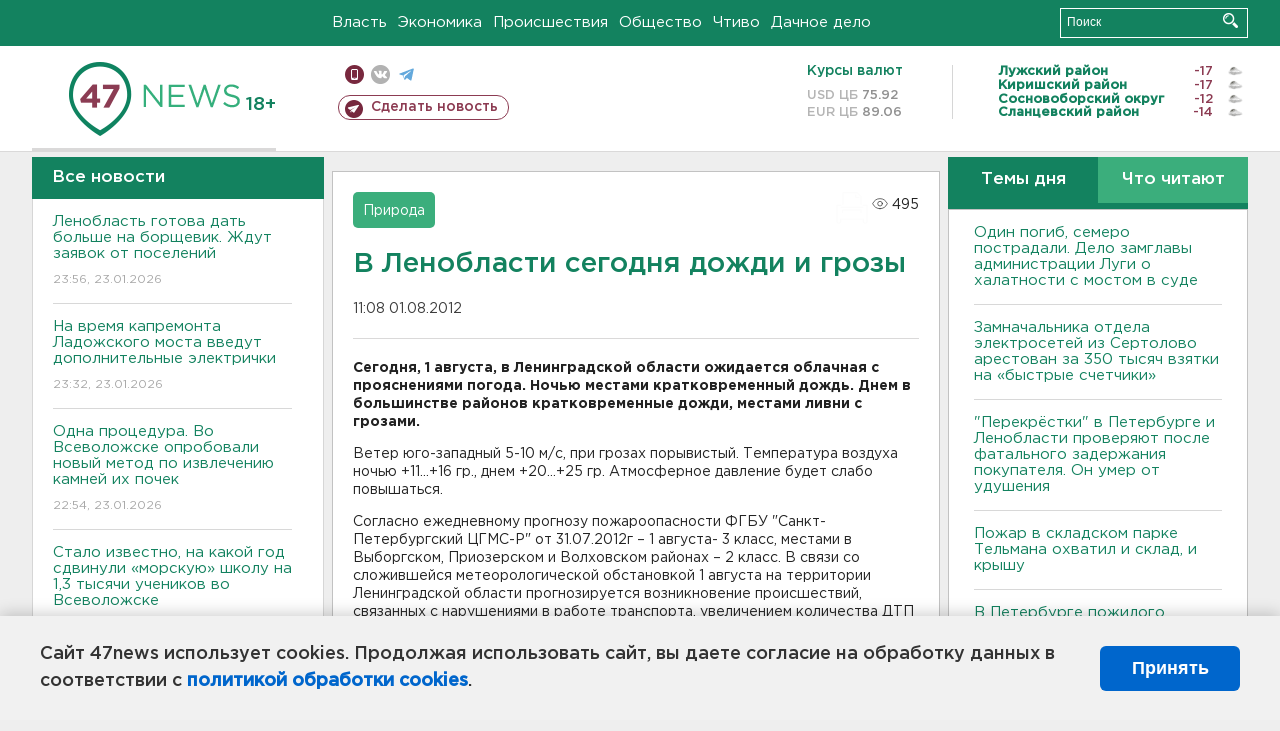

--- FILE ---
content_type: text/html; charset=UTF-8
request_url: https://47news.ru/who/collect/
body_size: 216
content:
{"status":"install","message":"","id":"56305","unique":0,"recordVisitInMemoryCache":true,"updateArticleStats":true,"nviews":495,"nviews_day":0,"nviews_today":0,"recordVisitUnique":true}